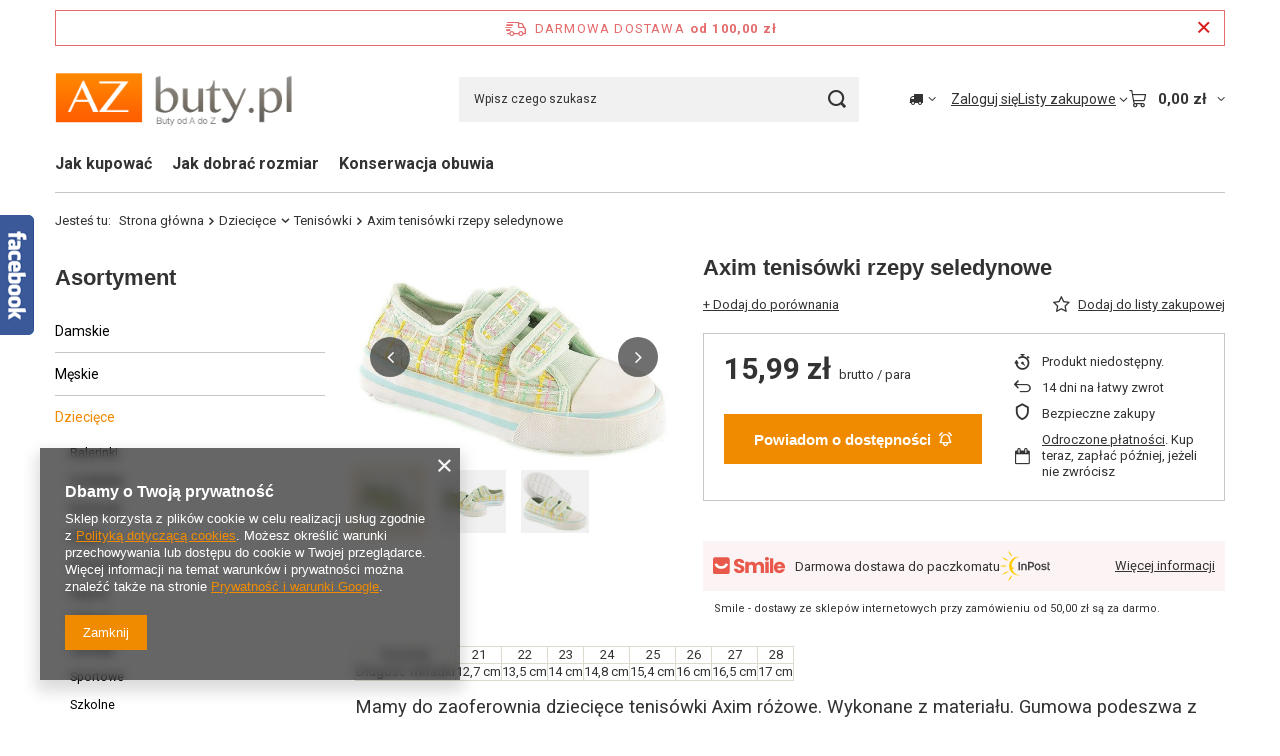

--- FILE ---
content_type: text/html; charset=utf-8
request_url: https://www.azbuty.pl/ajax/projector.php?action=get&product=5476&size=uniw&get=sizeprices,sizeavailability,sizedelivery
body_size: 258
content:
{"sizeprices":{"value":"15.99","price_formatted":"15,99 z\u0142","price_net":"13.00","price_net_formatted":"13,00 z\u0142","vat":"23","worth":"15.99","worth_net":"13.00","worth_formatted":"15,99 z\u0142","worth_net_formatted":"13,00 z\u0142","basket_enable":"y","special_offer":"false","rebate_code_active":"n","priceformula_error":"false"},"sizeavailability":{"visible":"n","status_description":"Produkt niedost\u0119pny","status":"disable","minimum_stock_of_product":"2","delay_time":{"days":"0","hours":"0","minutes":"0","time":"2026-01-21 21:04:10","week_day":"3","week_amount":"0","unknown_delivery_time":"false"}},"sizedelivery":{"undefined":"false","shipping":"12.00","shipping_formatted":"12,00 z\u0142","limitfree":"100.00","limitfree_formatted":"100,00 z\u0142","shipping_change":"12.00","shipping_change_formatted":"12,00 z\u0142","change_type":"up"}}

--- FILE ---
content_type: text/css
request_url: https://www.azbuty.pl/data/designs/60dd8e70ab4174.09101420_72/gfx/pol/custom.css.gzip?r=1765510664
body_size: 1216
content:
/* HELPER STYLES */
@media (max-width: 757px) {
    .hidden-phone { display: none !important; }
}
@media (min-width: 757px) {
    .only-phone { display: none !important; }
}


/* COMPONENT DISPLAY */
#menu_contact .contact_type_adress { display: none !important; }
#contact_contact .contact_contact_firm { display: none !important; }
#projector_warranty { display: none !important; }
.--warranty.item_info a { pointer-events: none; color: #333; }


/* THEME RESTYLING */
body { font-family: 'Roboto', sans-serif; }

#menu_contact a { color: #333 }
#footer_links a, #menu_additional a { color: #000; }
#footer_links a:hover, #menu_additional a:hover, #menu_contact a:hover { color: #f08b00;}

#projector_dictionary { margin-bottom: 3rem; }

@media (min-width: 757px) {
    #footer_links .footer_links_sub > li.menu_orders_item i { color: #333; }
    #footer_links .footer_links { padding-top: 20px; padding-bottom: 20px; }
    
    .headline__after { color: #000; }
    .headline__after:hover { color: #f08b00; }
}

@media (min-width: 979px) {
    #menu_categories .navbar-collapse ul.navbar-subnav .nav-link { font-size: 0.90em; }
    
    #photos_slider { padding-top: 25px; }
    .photos .label_icons { top: 0; left: 0; }
}


/* PAGE SPECIFIC STYLES */
@media (min-width: 757px) {
    .main_page #menu_categories { margin-top: 20px; }
}


/* CUSTOM STYLES */
/* Normal table */
.azb-table { border: 1px solid #ccc; }
.azb-table thead { 
    background-color: #d0d0d0;
    font-weight: bold;
    
}
.azb-table tr:nth-child(even) { background-color: #e8e8e8; }
.azb-table td, .azb-table th { padding: 8px; }

/* Horizontal size table */
.azb-size-h-table {
  background-color: #fff;
  border: 1px solid #ccc;
  color: #222;
  font-size: 14px;
}
.azb-size-h-table tr:nth-child(even) { background-color: #efefef; }
.azb-size-h-table th {
  padding: 5px;
  font-weight: bold;
}
.azb-size-h-table td { padding: 5px; }

.azb-size-number td { font-weight: bold; }
.azb-size-number td:nth-child(odd) {
  color: #444;
  font-style: italic;
}

/* Vertical size table */
.azb-size-v-table {
  background-color: #fff;
  border: 1px solid #ccc;
  color: #222;
  font-size: 14px;
}
.azb-size-v-table thead {
  background-color: #dedede;
  font-weight: bold;
}
.azb-size-v-table tr:nth-child(even) { background-color: #efefef; }
.azb-size-v-table th {
  max-width: 80px;
  padding: 5px;
}
.azb-size-v-table td { padding: 5px; }


/* Azb Perk - Icon + Title + Desc */
.azb-perk-box a { display: block; }
.azb-perk-box:hover .azb-perk-title { color: #f08b00; }
    
.azb-perk-title {
    color: #333;
    padding-bottom: 5px;
    font-size: 18px;
}

.azb-perk-desc {
    color: #333;
    font-size: 13px;
    font-weight: bold;
}

@media (max-width: 757px) {
    .azb-perk-box { text-align: center; }
    .azb-perk-img { margin: 0 auto 10px auto; }
}

@media (min-width: 757px) {
    #menu_buttons2 { margin-bottom: 4rem !important; }
    
    .azb-perk-img { float: left; margin-right: 8px; }
    .azb-perk-title { padding-right: 8px; }
    .azb-perk-desc { padding-left: 70px; }
}

@media (max-width: 979px) {
    .azb-perk-box {  padding-bottom: 15px; }
}


/* Newsletter bar */
#azb-newsletter-wrapper {
    background: #deddde url("https://www.azbuty.pl/data/include/cms/szablon_strony/bg_pattern_1.png") repeat scroll 0 0;
    margin-top: 60px;
}

.azb-newsletter { padding: 15px; }
.azb-newsletter .btn { font-weight: bold; }
.azb-newsletter-head, .azb-newsletter-body { text-align: center; }
.azb-newsletter-head strong { font-size: 35px; }
.azb-newsletter-head span { color: #f08b00; }
.azb-newsletter-head p {padding-top: 5px; font-weight: bold; }

.azb-newsletter-extra {
    padding-top: 5px;
    font-size: 14px;
}
.azb-newsletter-extra p { padding-top: 5px; }

.azb-newsletter-btn, .azb-newsletter-btn:hover { margin-top: 20px; font-size: 16px; }

@media (min-width: 757px) {
    .azb-newsletter-btn { min-width: 290px; }
}

@media (min-width: 979px) {
    .azb-newsletter-head { 
        float: right;
        padding-top: 10px;
        padding-right: 50px;
        text-align: left; 
    }
    .azb-newsletter-head p { padding-left: 15px; font-size: 16px; }
    .azb-newsletter-body { padding-left: 50px; text-align: left; }
}
